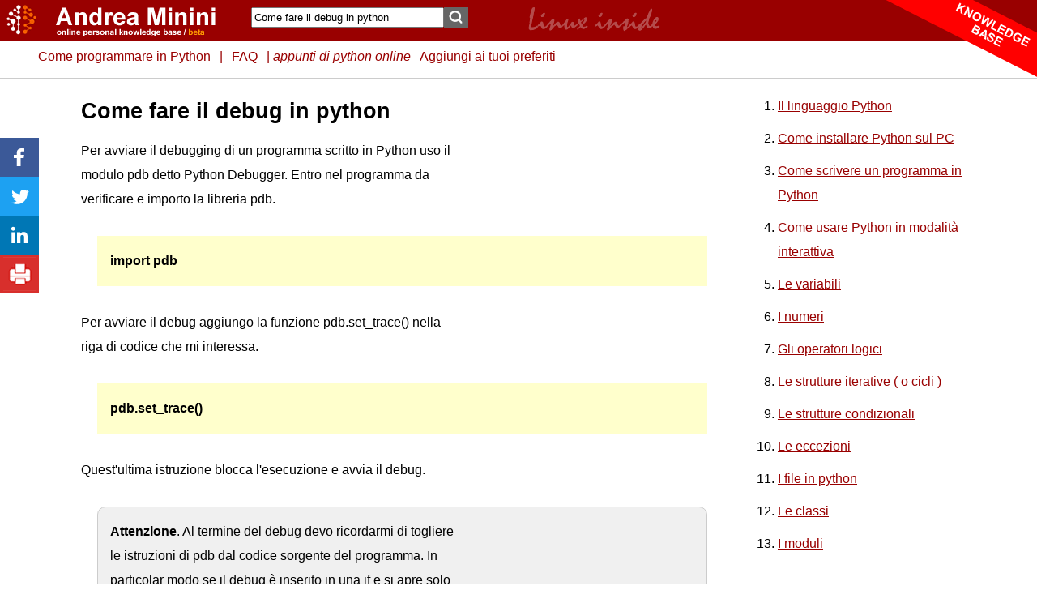

--- FILE ---
content_type: text/html; charset=UTF-8
request_url: https://www.andreaminini.com/python/come-fare-il-debug-in-python
body_size: 19724
content:
<!DOCTYPE html>
<html lang="it-IT" >
<head>
<meta name="robots" content="index, follow"><meta name="google-site-verification" content="6ysO7B6G8Gk_8OAYjcRD1jaQafKCDYNTVS0q3UwBeQs" /><meta property="fb:admins" content="1592469211"/>
<meta http-equiv="Content-Type" content="text/html; charset=UTF-8">
<title>Come fare il debug in python - Andrea Minini </title>

 <link rel="canonical" href="https://www.andreaminini.com/python/come-fare-il-debug-in-python" /> 
<link rel="icon" href="/favicon-am.ico" type="image/gif">
<meta name="viewport" content="width=device-width, initial-scale=1.0" /> 

<link rel="stylesheet" href="/andreaminini.css" type="text/css"> 


<script type="application/ld+json"> 
 { 
"@context": "http://schema.org/", 
"@type": "Webpage", 
"name": "Come fare il debug in python", 
"lastReviewed": "2019-04-12",  
"author": { 
 "@type": "Person", 
 "email": "info@andreaminini.com", 
 "url": "https://plus.google.com/+AndreaMinini", 
  "name": "Andrea Minini"  
  } 
  } 
 </script>	
<meta property="og:title" content="Come fare il debug in python             " /> 
<meta property="og:type" content="Webpage" /> 
<meta property="og:url" content="https://www.andreaminini.com/python/come-fare-il-debug-in-python" /> 
<meta property="og:image" content="/data/andreaminini/help-online-debug-python.gif"> 
 

 
<script> 
function bookmarksite(title, url) {
if (document.all) window.external.AddFavorite(url, title);
else if (window.sidebar) window.sidebar.addPanel(title, url, "");
else if(window.chrome) alert('Premi CTRL+D per aggiungere ai Preferiti');
}
</script>
<script src="https://ajax.googleapis.com/ajax/libs/jquery/3.6.3/jquery.min.js"></script>

<script async src="https://pagead2.googlesyndication.com/pagead/js/adsbygoogle.js?client=ca-pub-9987699086228845"
     crossorigin="anonymous"></script>

</head>
<body>
 <header> 
     
  <div id=header>
	    <div id=headerpage>
    <div id=head>
      <div id=logo>
	  	 <a href="/"><img src="/data/andreaminini/blank.gif" width="300" height="35" alt="Andrea Minini"></a>
	  	  </div>
      <div id=adv1>  
	 		<div style="float:right; padding:0px; margin:0px; right:0px;">
	 		 		
		</div>
		
		        <form  action="/search" method="post" name="form">
                <input name="cerca" type="text" class="searchtext"  value="Come fare il debug in python"  aria-label="Search"  />
        <input type="submit"  class="button_search" value="" />
                    <div style="text-align:right; float:right; margin:10px;">  	 
		   		     </div>
                  </form> 
		 	
      </div> 
 <div id=menutop>
    
 
    <p><a href="/python/">Come programmare in Python</a> | <a href="/python/faq-python">FAQ</a> | <i>appunti di python online <br />
</i></p> 
		  	 		<a href="javascript:bookmarksite('Come fare il debug in python', 'http://www.andreaminini.com/python/come-fare-il-debug-in-python')">Aggiungi ai tuoi preferiti</a>
								 
 </div>		
          <div id=head-end></div>
		  
 </div>   

	        </div> 
			
			
        </div>



    </header>
     
	    
		  
 <div id=page>
 
  
 
    
 
  
  <div id="main">
  
   <article>
   
	<div id="col1">

	      <div id="advbox">
        	        <div align=center>

<script async src="https://pagead2.googlesyndication.com/pagead/js/adsbygoogle.js?client=ca-pub-9987699086228845"
     crossorigin="anonymous"></script>
<!-- am-300x600 -->
<ins class="adsbygoogle"
     style="display:inline-block;width:300px;height:600px"
     data-ad-client="ca-pub-9987699086228845"
     data-ad-slot="3479589910"></ins>
<script>
     (adsbygoogle = window.adsbygoogle || []).push({});
</script>

</div>


      </div>
	          		                                     
      <div class="articolo1"> 
        <!-- google_ad_section_start -->
        <h1>Come fare il debug in python             </h1><p>Per avviare il debugging di un programma scritto in Python uso il modulo pdb detto Python Debugger. Entro nel programma da verificare e importo la libreria pdb.</p>

<!-- https://www.andreaminini.com/python/come-fare-il-debug-in-python --><p class="definizione"><b>import pdb</b></p>

<p>Per avviare il debug aggiungo la funzione pdb.set_trace() nella riga di codice che mi interessa.</p>

<p class="definizione"><b>pdb.set_trace()</b></p>

<p>Quest'ultima istruzione blocca l'esecuzione e avvia il debug.</p>

<!-- https://www.andreaminini.com/python/come-fare-il-debug-in-python --><p class="codice"><b>Attenzione</b>. Al termine del debug devo ricordarmi di togliere le istruzioni di pdb dal codice sorgente del programma.  In particolar modo se il debug &egrave; inserito in una if e si apre solo in determinate situazioni, &egrave; facile dimenticarlo l&agrave;.</p>

<div id=indicearticolo><ul><li><a href="#come_funziona_python_debugger_(_pdb_)" title="COME FUNZIONA PYTHON DEBUGGER ( PDB )">Come funziona Python Debugger ( pdb )</a></li><li><a href="#un_esempio_pratico" title="UN ESEMPIO PRATICO">Un esempio pratico</a></li><li><a href="#elenco_dei_comandi_di_python_debugger" title="ELENCO DEI COMANDI DI PYTHON DEBUGGER">Elenco dei comandi di python debugger</a></li></ul></div><h2>Come funziona Python Debugger ( pdb )</h2>
<span class="anchor" id="come_funziona_python_debugger_(_pdb_)"></span>
<p>Dopo aver inserito l'istruzione di debug nel programma, lo eseguo.</p>

<p>Quando l'interprete incontra la funzione set_trace() sospende l'esecuzione e apre la console del debugging.</p>

<p class="nero">(Pdb)</p>

<p>A questo punto, posso eseguire i vari comandi di debug, tra i quali:</p>

<ul>

    <li><b>list</b> = visualizza il codice e la riga in cui si trova il programma</li>

    <li><b>next</b> = esegue la riga successiva</li>

</ul>

<p>Se voglio vedere il contenuto di una variabile, mi basta digitare il nome della variabile sul prompt e dare invio.</p>

<p><b>Come uscire dal debugger?</b></p>

<p>Per uscire dal debug ho due possibilit&agrave;</p>

<ul>

    <li><b>quit</b> o <b>exit</b> = esce dal debugger e dall'esecuzione</li>

    <li><b>c</b> = continua l'esecuzione del programma</li>

</ul>

<p>Oltre a questi comandi ce ne sono molti altri.</p>

<p>Per conoscere tutti i comandi di Python debugger basta digitare help sul prompt del dubugger.</p>

<p><img loading="lazy" src="/data/andreaminini/help-online-debug-python.gif" alt="l'help online di Python debugger" /></p>

<h2>Un esempio pratico</h2>
<span class="anchor" id="un_esempio_pratico"></span>
<p>Ho un semplice programma che stampa i numeri da 1 a 10 tramite una struttura iterativa.</p>

<ol class="sorgente">

    <li>import pdb</li>

    <li>for i in range(1, 10):</li>

    <li><span class="indentatura">print(i)</span></li>

    <li><span class="indentatura">if (i==5):</span></li>

    <li><span class="indentatura"><span class="indentatura">pdb.set_trace()</span></span></li>

    <li>print(&quot;fine&quot;)</li>

</ol>

<p>Quando il programma esegue il quinto ciclo avvio il debugger.</p>

<p>Si apre il prompt di pdb.</p>

<p class="nero">(Pdb)</p>

<p>Digito il comando <b>list</b> per vedere a che punto del programma si trova l'esecuzione.</p>

<p>La riga del codice corrente &egrave; indicata con una freccia -&gt;</p>

<p class="nero">(Pdb) list<br />

1  	import pdb<br />

2  -&gt;	for i in range(1, 10):<br />

3  	    print(i)<br />

4  	    if (i==5):<br />

5  	        pdb.set_trace()<br />

6  	print(&quot;fine&quot;)<br />

[EOF]</p>

<p>A questo punto voglio conoscere il valore corrente della variabile i.</p>

<p>Digito il nome della variabile e do invio, la variabile vale 5.</p>

<p class="nero">(Pdb) i<br />

5</p>

<p>Ora voglio avanzare l'esecuzione di un passo.</p>

<p>Digito il comando <b>next</b>.</p>

<p class="nero">(Pdb) next</p>

<p>E cos&igrave; via.</p>

<p>Per uscire dal debugger posso continuare (c) o annullare (quit) l'esecuzione.</p>

<h2>Elenco dei comandi di python debugger</h2>
<span class="anchor" id="elenco_dei_comandi_di_python_debugger"></span>
<p>Ecco la lista completa dei comandi utilizzabili dal prompt pdb di python debugger.</p>

<ul>

    <li><b>EOF</b><br />

    Gestisce la ricezione di EOF come comando.</li>

    <li><b>a </b>( o <b>args</b> )<br />

    Stampa la lista degli argomenti della funzione corrente.</li>

    <li><b>alias</b><br />

    Crea un alias che esegue 'comando'.</li>

    <li><b>args</b><br />

    Stampa la lista degli argomenti della funzione corrente.</li>

    <li><b>b </b>( o <b>break</b> )<br />

    Elenca tutte le interruzioni.</li>

    <li><b>bt</b><br />

    Stampa una traccia dello stack, con il frame pi&ugrave; recente in basso.</li>

    <li><b>c</b> ( o <b>continue</b> o <b>cont</b> )<br />

    Continua l'esecuzione del programma. Si ferma solo se viene viene rilevato un punto di interruzione.</li>

    <li><b>cl</b> ( o <b>clear</b> )<br />

    Elimina tutti i breakpoint dal programma o un breakpoint specifico.</li>

    <li><b>commands</b><br />

    Specifica un elenco di comandi per il numero di breakpoint.</li>

    <li><b>condition</b><br />

    Imposta una nuova condizione per il punto di interruzione.</li>

    <li><b>d </b>( o <b>down</b> )<br />

    Sposta i livelli attuali del conteggio dei frame predefinito nella traccia dello stack su un frame pi&ugrave; recente.</li>

    <li><b>debug</b><br />

    Inserisce un debugger ricorsivo che passa attraverso l'argomento del codice</li>

    <li><b>disable</b><br />

    Disabilita i punti di interruzione forniti come elenco separato da spazi di numeri di breakpoint.</li>

    <li><b>display</b><br />

    Mostra il valore dell'espressione se &egrave; cambiato, ogni volta che l'esecuzione si ferma nel frame corrente.</li>

    <li><b>enable</b><br />

    Abilita i punti di interruzione forniti come elenco separato da spazi di numeri di breakpoint.</li>

    <li><b>exit</b><br />

    Esce dal debugger. Il programma in esecuzione viene interrotto.</li>

    <li><b>h</b> ( o <b>help</b> )<br />

    Visualizza l'help online di Pdb.</li>

    <li><b>ignore</b><br />

    Impostare il conteggio ignore per il numero di breakpoint specificato.</li>

    <li><b>interact</b><br />

    Avvia un interprete interattivo il cui spazio dei nomi globale contiene tutti i nomi (globali e locali) trovati nell'ambito corrente.</li>

    <li><b>j</b> ( o <b>jump</b> )<br />

    Imposta la prossima linea da eseguire.</li>

    <li><b>l </b>( o<b> list</b> ) <br />

    Visualizza il codice sorgente del programma.</li>

    <li><b>ll</b> ( o <b>longlist</b> )<br />

    Elenca l'intero codice sorgente per la funzione o il frame corrente.</li>

    <li><b>n</b> ( o <b>next</b> )<br />

    Continua l'esecuzione solo sulla riga successiva</li>

    <li><b>p</b><br />

    Stampa il valore dell'espressione</li>

    <li><b>pp</b><br />

    Significa pretty print. Stampa il valore dell'espressione</li>

    <li><b>q</b> ( o quit )<br />

    Esce dal debugger. Il programma in esecuzione viene interrotto.</li>

    <li><b>r</b> ( o <b>return</b> )<br />

    Continua l'esecuzione fino a quando la funzione corrente non ritorna.</li>

    <li><b>restart </b>( o <b>run</b> )<br />

    Riavvia il debugging</li>

    <li><b>retval</b> ( o <b>rv</b> )<br />

    Stampa il valore restituito per l'ultimo da una funzione.</li>

    <li><b>s</b> ( o <b>step</b> )<br />

    Esegue la linea corrente e si ferma alla prima occasione possibile</li>

    <li><b>source</b><br />

    Cerca di ottenere il codice sorgente per l'oggetto dato e visualizzalo.</li>

    <li><b>tbreak</b><br />

    E' simile a break ma imposta un punto di interruzione temporaneo. Viene automaticamente cancellato dopo la prima volta.</li>

    <li><b>u</b> ( o <b>up</b> )<br />

    Sposta il livello corrente del conteggio (predefinito) in alto nella traccia dello stack.</li>

    <li><b>unalias</b><br />

    Cancella un alias</li>

    <li><b>undisplay</b><br />

    Non visualizza pi&ugrave; l'espressione nel frame corrente.</li>

    <li><b>unt </b>( o <b>until</b> )<br />

    Continua l'esecuzione fino a quando viene raggiunta la linea con un numero maggiore di quello corrente. Se si indica un numero di riga come argomento, continua l'esecuzione finch&eacute; viene raggiunta ed eseguita.</li>

    <li><b>w</b> ( o <b>where</b> )<br />

    Stampa una traccia dello stack, con il frame pi&ugrave; recente in basso.</li>

    <li><b>whatis</b><br />

    Stampa il tipo dell'argomento.</li>

</ul>

<p>Per conoscere pi&ugrave; nel dettaglio il significato e il funzionamento di ogni comando, posso usare l'help online di pdb, indicando il nome del comando.</p>

<p class="nero">(pdb) help nome_comando</p>

<p>E cos&igrave; via.</p>        <!-- google_ad_section_end -->
		 
      </div>

	  

		
	    	  </div>		  
    	  
    	  
	  	 
		
   <div>&nbsp;
	 <p> <script async src="https://pagead2.googlesyndication.com/pagead/js/adsbygoogle.js?client=ca-pub-9987699086228845"
     crossorigin="anonymous"></script>
<!-- am orizzontale resp -->
<ins class="adsbygoogle"
     style="display:block"
     data-ad-client="ca-pub-9987699086228845"
     data-ad-slot="5525100633"
     data-ad-format="auto"
     data-full-width-responsive="true"></ins>
<script>
     (adsbygoogle = window.adsbygoogle || []).push({});
</script></p>       
        <br>
       
	   <p></p> 
         
         
      
        
         &nbsp;
 </div> 	
    <hr />
    <div  class=codice>
	 <form action="/commento.php" method="post">
	 Segnalami un errore, un refuso o un suggerimento per migliorare gli appunti        
      <p> 
        <textarea name="messaggio" rows="8" aria-label="commento" class="formcommenti"></textarea>
        <input name="info" type="hidden" size="20" maxlength="20" value="Come fare il debug in python             " />
        <input name="sito" type="hidden" value="ANDREA MININI" />
        <input name="tipoest" type="hidden" value="1" />
        <input name="url" type="hidden" value="http://www.andreaminini.com/python/come-fare-il-debug-in-python" />
        <input type="submit" name="Submit" value="Invia" />
      </p>
    </form> 
    </div>	
	   	      
  		  
 
	
</article>
</div>
    
	

    </div>
    <div id=footer>
	     
       
		 
             
        
  
  
       
		    
                                      
                     <br>
  <footer> 
  <hr />
  <p>
  	   	
  </p>
  <div id=footertext> 
    <hr />
 
    <p><a href=https://creativecommons.org/licenses/by/4.0/><img src="/data/andreaminini/creative-commons.png" alt="Creative Commons" width=88 height=31></a><br>Andrea Minini - 
       marketing informatica -       piva 09286581005 -<br> 
      email: info@andreaminini.com 
      - PEC andreaminini@pec.it |  <a href="/scripts/cookiepolicy.php" rel=nofollow>Privacy policy & cookie</a> | <a rel="nofollow" href="http://www.andreaminini.com/fonti-e-bibliografia">References</a> | 
                   
            <br>Tel. +39 06916501521 |  <a rel="nofollow" href="http://www.andreaminini.com/about-me-contact">Chi 
      sono - Info - Contatti</a> | 
            
      
      <br>
      <br>
    </p>
  </div>

  </footer> </div>
 
    
   									   
		  
 			

<script type="text/javascript">
  window.___gcfg = {lang: 'it'};

  (function() {
    var po = document.createElement('script'); po.type = 'text/javascript'; po.async = true;
    po.src = 'https://apis.google.com/js/plusone.js';
    var s = document.getElementsByTagName('script')[0]; s.parentNode.insertBefore(po, s);
  })();
</script>
				
<script async language="JavaScript" type="text/JavaScript">
var stat = new Image;
</script>

  	
 		
	
  <script async type="text/javascript" src="/data/andreaminini/andreaminini.js"></script> 
     <div id=socialbar><a href="https://www.facebook.com/sharer/sharer.php?u=https%3A%2F%2Fwww.andreaminini.com%2Fpython%2Fcome-fare-il-debug-in-python" target="blank"><img src="/data/icona-facebook-share.gif" width="48px" height="48px" alt="Facebook"></a><a href="https://twitter.com/intent/tweet?url=https%3A%2F%2Fwww.andreaminini.com%2Fpython%2Fcome-fare-il-debug-in-python" target="blank"><img src="/data/icona-twitter-share.gif" width="48px" height="48px" alt="Twitter"></a><a href="https://www.linkedin.com/shareArticle?mini=true&url=https%3A%2F%2Fwww.andreaminini.com%2Fpython%2Fcome-fare-il-debug-in-python" target="blank"><img src="/data/icona-linkedin-share.gif" width="48px" height="48px" alt="Linkedin"></a><a href="javascript:print();"><img src="/data/icona-print-share.gif" width="48px" height="48px" alt="Linkedin"></a></div>
		

<div id=spunta><img src='/data/andreaminini/am-knowledge-base.png' alt='knowledge base' alt='personal knowledge base' width='200px' height='100px'></div>
<div id=latfix>
<ol>
    <li><a href="/python/">Il linguaggio Python</a></li>
    <li><a href="/python/installazione-python">Come installare Python sul PC </a></li>
    <li><a href="/python/come-scrivere-e-compilare-un-programma-in-python">Come scrivere un programma in Python</a></li>
    <li><a href="/python/python-interattivo-da-riga-comando">Come usare Python in modalit&agrave; interattiva</a></li>
    <li><a href="/python/le-variabili-in-python">Le variabili</a></li>
    <li><a href="/python/numeri-in-python">I numeri</a></li>
    <li><a href="/python/gli-operatori-in-python">Gli operatori logici</a></li>
    <li><a href="/python/istruzioni-iterative-in-python">Le strutture iterative ( o cicli )</a></li>
    <li><a href="/python/istruzione-if-else-elif-in-python">Le strutture condizionali</a></li>
    <li><a href="/python/le-eccezioni-in-python">Le eccezioni</a></li>
    <li><a href="/python/lettura-scrittura-file-python">I file in python</a></li>
    <li><a href="/python/classi-python">Le classi</a></li>
    <li><a href="/python/moduli-python/">I moduli</a></li>
</ol><div style="margin-top:600px"></div>
 <div id=adlatdiv>
		 		  <div id=adlat>
  <div style='margin-top:100px; position:relative; max-height: 280px;'>

<script async src="https://pagead2.googlesyndication.com/pagead/js/adsbygoogle.js?client=ca-pub-9987699086228845"
     crossorigin="anonymous"></script>
<!-- am-336x280-latd -->
<ins class="adsbygoogle"
     style="display:inline-block;width:336px;height:280px"
     data-ad-client="ca-pub-9987699086228845"
     data-ad-slot="4550743704"></ins>
<script>
     (adsbygoogle = window.adsbygoogle || []).push({});
</script> </div> 		  
		<div id=adlatdiv2 style='position:relative;'>
		
						
			<script>
  
$(window).scroll(function () {
	
	var x2 = $("#adlatdiv").offset().top;		
	var x3 = $("#adlatdiv2").position().top;
	var diff = x3-x2;
	if (diff>0)  {
		$('#adlatdiv2').hide();
		// $('#adlatdiv2').text(diff);
	} 
	
    });
</script>
		</div>
	</div>
  </div>
   


</div>

	 
  <script>
  
$(window).scroll(function () {
	
	var x2 = $("#adlat").offset().top;		
	var x3 = $("#adlatdiv").offset().top;
	var x = $(window).scrollTop()-x2;
	var y = $(window).scrollTop()-x3;

	if (x>-150)  {
		$('#adlat').css({'position': 'fixed', 'top': '20px'});
	} 
	if (y<-20)  {	
		$('#adlat').css({'position': 'relative'});
	 }
	
    });
</script>
  </body>
</html>


--- FILE ---
content_type: text/html; charset=utf-8
request_url: https://www.google.com/recaptcha/api2/aframe
body_size: 268
content:
<!DOCTYPE HTML><html><head><meta http-equiv="content-type" content="text/html; charset=UTF-8"></head><body><script nonce="HWY3vQc0KFOGIR6AitRfzA">/** Anti-fraud and anti-abuse applications only. See google.com/recaptcha */ try{var clients={'sodar':'https://pagead2.googlesyndication.com/pagead/sodar?'};window.addEventListener("message",function(a){try{if(a.source===window.parent){var b=JSON.parse(a.data);var c=clients[b['id']];if(c){var d=document.createElement('img');d.src=c+b['params']+'&rc='+(localStorage.getItem("rc::a")?sessionStorage.getItem("rc::b"):"");window.document.body.appendChild(d);sessionStorage.setItem("rc::e",parseInt(sessionStorage.getItem("rc::e")||0)+1);localStorage.setItem("rc::h",'1768692122216');}}}catch(b){}});window.parent.postMessage("_grecaptcha_ready", "*");}catch(b){}</script></body></html>